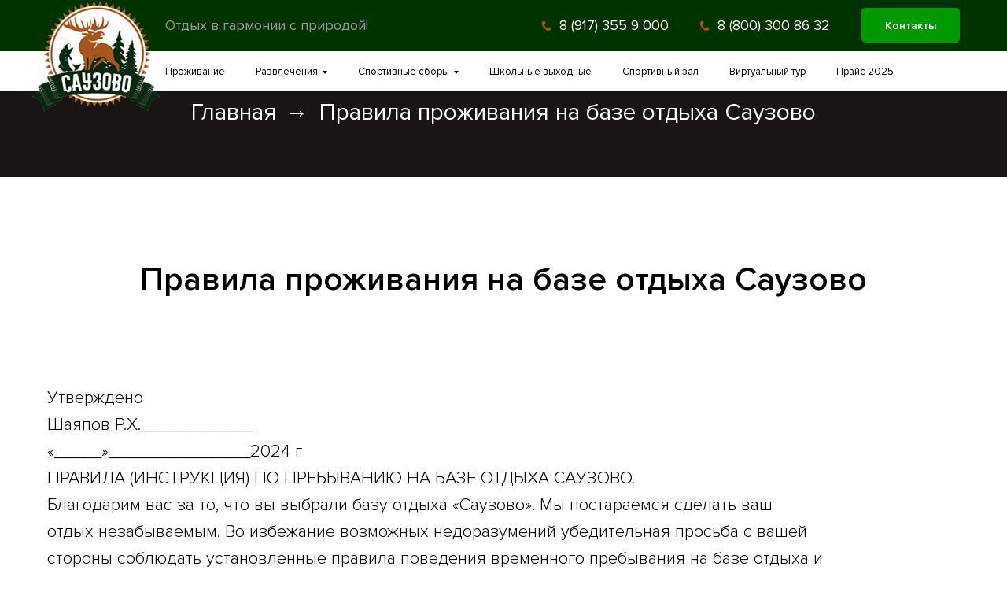

--- FILE ---
content_type: text/html; charset=UTF-8
request_url: https://bazasauzovo.ru/pravila_progivaniya
body_size: 13792
content:
<!DOCTYPE html> <html> <head> <meta charset="utf-8" /> <meta http-equiv="Content-Type" content="text/html; charset=utf-8" /> <meta name="viewport" content="width=device-width, initial-scale=1.0" /> <!--metatextblock--> <title>Правила проживания на базе отдыха Саузово</title> <meta property="og:url" content="https://bazasauzovo.ru/pravila_progivaniya" /> <meta property="og:title" content="Правила проживания на базе отдыха Саузово" /> <meta property="og:description" content="" /> <meta property="og:type" content="website" /> <link rel="canonical" href="https://bazasauzovo.ru/pravila_progivaniya"> <!--/metatextblock--> <meta name="format-detection" content="telephone=no" /> <meta http-equiv="x-dns-prefetch-control" content="on"> <link rel="dns-prefetch" href="https://ws.tildacdn.com"> <link rel="dns-prefetch" href="https://static.tildacdn.com"> <link rel="shortcut icon" href="https://static.tildacdn.com/tild6362-6562-4631-b065-333139383437/favicon.ico" type="image/x-icon" /> <link rel="apple-touch-icon" href="https://static.tildacdn.com/tild3864-3033-4633-a462-653038333765/android-icon-192x192.png"> <link rel="apple-touch-icon" sizes="76x76" href="https://static.tildacdn.com/tild3864-3033-4633-a462-653038333765/android-icon-192x192.png"> <link rel="apple-touch-icon" sizes="152x152" href="https://static.tildacdn.com/tild3864-3033-4633-a462-653038333765/android-icon-192x192.png"> <link rel="apple-touch-startup-image" href="https://static.tildacdn.com/tild3864-3033-4633-a462-653038333765/android-icon-192x192.png"> <meta name="msapplication-TileColor" content="#000000"> <meta name="msapplication-TileImage" content="https://static.tildacdn.com/tild3137-3732-4461-a362-386531616164/android-icon-192x192.png"> <!-- Assets --> <script src="https://neo.tildacdn.com/js/tilda-fallback-1.0.min.js" async charset="utf-8"></script> <link rel="stylesheet" href="https://static.tildacdn.com/css/tilda-grid-3.0.min.css" type="text/css" media="all" onerror="this.loaderr='y';"/> <link rel="stylesheet" href="https://static.tildacdn.com/ws/project2845681/tilda-blocks-page30444865.min.css?t=1767949126" type="text/css" media="all" onerror="this.loaderr='y';" /> <link rel="stylesheet" href="https://static.tildacdn.com/css/tilda-menusub-1.0.min.css" type="text/css" media="print" onload="this.media='all';" onerror="this.loaderr='y';" /> <noscript><link rel="stylesheet" href="https://static.tildacdn.com/css/tilda-menusub-1.0.min.css" type="text/css" media="all" /></noscript> <link rel="stylesheet" href="https://static.tildacdn.com/css/tilda-menu-widgeticons-1.0.min.css" type="text/css" media="all" onerror="this.loaderr='y';" /> <script nomodule src="https://static.tildacdn.com/js/tilda-polyfill-1.0.min.js" charset="utf-8"></script> <script type="text/javascript">function t_onReady(func) {if(document.readyState!='loading') {func();} else {document.addEventListener('DOMContentLoaded',func);}}
function t_onFuncLoad(funcName,okFunc,time) {if(typeof window[funcName]==='function') {okFunc();} else {setTimeout(function() {t_onFuncLoad(funcName,okFunc,time);},(time||100));}}function t_throttle(fn,threshhold,scope) {return function() {fn.apply(scope||this,arguments);};}</script> <script src="https://static.tildacdn.com/js/jquery-1.10.2.min.js" charset="utf-8" onerror="this.loaderr='y';"></script> <script src="https://static.tildacdn.com/js/tilda-scripts-3.0.min.js" charset="utf-8" defer onerror="this.loaderr='y';"></script> <script src="https://static.tildacdn.com/ws/project2845681/tilda-blocks-page30444865.min.js?t=1767949126" charset="utf-8" async onerror="this.loaderr='y';"></script> <script src="https://static.tildacdn.com/js/tilda-lazyload-1.0.min.js" charset="utf-8" async onerror="this.loaderr='y';"></script> <script src="https://static.tildacdn.com/js/tilda-menu-1.0.min.js" charset="utf-8" async onerror="this.loaderr='y';"></script> <script src="https://static.tildacdn.com/js/tilda-menusub-1.0.min.js" charset="utf-8" async onerror="this.loaderr='y';"></script> <script src="https://static.tildacdn.com/js/tilda-menu-widgeticons-1.0.min.js" charset="utf-8" async onerror="this.loaderr='y';"></script> <script src="https://static.tildacdn.com/js/tilda-skiplink-1.0.min.js" charset="utf-8" async onerror="this.loaderr='y';"></script> <script src="https://static.tildacdn.com/js/tilda-events-1.0.min.js" charset="utf-8" async onerror="this.loaderr='y';"></script> <script type="text/javascript">window.dataLayer=window.dataLayer||[];</script> <script type="text/javascript">(function() {if((/bot|google|yandex|baidu|bing|msn|duckduckbot|teoma|slurp|crawler|spider|robot|crawling|facebook/i.test(navigator.userAgent))===false&&typeof(sessionStorage)!='undefined'&&sessionStorage.getItem('visited')!=='y'&&document.visibilityState){var style=document.createElement('style');style.type='text/css';style.innerHTML='@media screen and (min-width: 980px) {.t-records {opacity: 0;}.t-records_animated {-webkit-transition: opacity ease-in-out .2s;-moz-transition: opacity ease-in-out .2s;-o-transition: opacity ease-in-out .2s;transition: opacity ease-in-out .2s;}.t-records.t-records_visible {opacity: 1;}}';document.getElementsByTagName('head')[0].appendChild(style);function t_setvisRecs(){var alr=document.querySelectorAll('.t-records');Array.prototype.forEach.call(alr,function(el) {el.classList.add("t-records_animated");});setTimeout(function() {Array.prototype.forEach.call(alr,function(el) {el.classList.add("t-records_visible");});sessionStorage.setItem("visited","y");},400);}
document.addEventListener('DOMContentLoaded',t_setvisRecs);}})();</script></head> <body class="t-body" style="margin:0;"> <!--allrecords--> <div id="allrecords" class="t-records" data-hook="blocks-collection-content-node" data-tilda-project-id="2845681" data-tilda-page-id="30444865" data-tilda-page-alias="pravila_progivaniya" data-tilda-formskey="5f5b90bc731e89812ba926f3850b245d" data-tilda-lazy="yes" data-tilda-root-zone="com" data-tilda-project-country="RU"> <!--header--> <header id="t-header" class="t-records" data-hook="blocks-collection-content-node" data-tilda-project-id="2845681" data-tilda-page-id="13371077" data-tilda-page-alias="shapka" data-tilda-formskey="5f5b90bc731e89812ba926f3850b245d" data-tilda-lazy="yes" data-tilda-root-zone="com" data-tilda-project-country="RU"> <div id="rec221982360" class="r t-rec" style=" " data-animationappear="off" data-record-type="131"> <!-- T123 --> <div class="t123"> <div class="t-container_100 "> <div class="t-width t-width_100 "> <!-- nominify begin --> <style>
    .t821__logo-wrapper_inlineblock{position:absolute;top:0;z-index:10;left:0px;}
    .t821__leftwrapper{padding-left:170px!important;}
    .t456__list{padding-left:170px!important;}
    .t456__list .t456__list_item{padding-right:20px!important;}
    .t456__list .t456__list_item:last-child{padding-right:0px!important;}
    .t280__logo__img{height: 65px!important;position: absolute;top: 0;left: 0;right: 20px;margin: 0 auto;}

    #rec221986008{border-top:1px solid #333;}
    
    #rec221984071{position:relative;z-index:1000;}
    #nav221984165{top:65px;}
    
    @media (max-width: 1220px){
        .t456__list .t456__list_item{padding-right:2px!important;}
        .t456__list .t456__list_item:last-child{padding-right:0px!important;}   
    }
    @media (max-width: 1070px){
        .t821__text.t-descr.t-descr_xxs{font-size:15px!important;}
        .t821__logo-descr.t821__logo-descr_inlineblock.t-name.t-name_xs{font-size:16px!important;}
        .t-menu__link-item{font-size:16px!important;}
        .t456__list .t456__list_item{padding-right:3px!important;}
    }
    @media (max-width: 980px){
        .t280__logo__img{z-index:1000!important;}
  
    }
</style> <script>
$(function() {
	$(window).scroll(function() {
		if($(this).scrollTop() > 0) {$('#nav221984165').css({"top":"0px"});} 
		else {$('#nav221984165').css({"top":"65px"});}
	});
});

</script> <!-- nominify end --> </div> </div> </div> </div> <div id="rec221984071" class="r t-rec t-screenmin-980px" style=" " data-animationappear="off" data-record-type="821" data-screen-min="980px"> <!-- t821 --> <div id="nav221984071marker"></div> <div id="nav221984071" class="t821 t821__positionstatic " style="background-color: rgba(0,51,0,1); height:65px; " data-bgcolor-hex="#003300" data-bgcolor-rgba="rgba(0,51,0,1)" data-navmarker="nav221984071marker" data-appearoffset="" data-bgopacity-two="" data-menushadow="" data-menushadow-css="" data-bgopacity="1" data-menu="yes"> <div class="t821__maincontainer t821__c12collumns" style="height:65px;"> <div class="t821__leftwrapper" style="padding-left:20px;"> <div class="t821__logo-wrapper t821__logo-wrapper_inlineblock"> <img class="t821__imglogo t821__imglogomobile"
src="https://static.tildacdn.com/tild3236-3261-4363-b837-303330313737/Untitled-2.png"
imgfield="img"
style="max-width: 164px; width: 164px;"
alt="Отдых в гармонии с природой!"> </div> <div class="t821__logo-descr t821__logo-descr_inlineblock t-name t-name_xs" field="subtitle">Отдых в гармонии с природой!</div> </div> <div class="t821__rightwrapper" style="padding-right:20px;"> <div class="t821__phone-container" style="padding-right:20px;"> <span class="t821__img-wrap" style="width: 12px;"> <img class="t821__img t-img"
role="presentation"
src="https://thb.tildacdn.com/tild6635-6535-4332-b433-653839333465/-/empty/Untitled-1.png" data-original="https://static.tildacdn.com/tild6635-6535-4332-b433-653839333465/Untitled-1.png"
imgfield="img2"> </span> <span class="t821__text t821__text-descr t-descr t-descr_xxs" field="descr">8 (917) 355 9 000</span> </div> <div class="t821__adress-container" style="padding-right:20px;"> <span class="t821__img-wrap" style="width: 12px;"> <img class="t821__img t-img"
role="presentation"
src="https://thb.tildacdn.com/tild3036-6166-4565-b064-323236633432/-/empty/Untitled-1.png" data-original="https://static.tildacdn.com/tild3036-6166-4565-b064-323236633432/Untitled-1.png"
imgfield="img3"> </span> <span class="t821__text t821__text-text t-descr t-descr_xxs" field="text"><strong></strong>8 (800) 300 86 32<br /></span> </div> <div class="t821__btn-container"> <a
class="t-btn t-btnflex t-btnflex_type_button t-btnflex_sm"
href="/contacts"><span class="t-btnflex__text">Контакты</span> <style>#rec221984071 .t-btnflex.t-btnflex_type_button {color:#ffffff;background-color:#009900;--border-width:0px;border-style:none !important;border-radius:5px;box-shadow:none !important;transition-duration:0.2s;transition-property:background-color,color,border-color,box-shadow,opacity,transform,gap;transition-timing-function:ease-in-out;}</style></a> </div> </div> </div> </div> <style>@media screen and (max-width:640px){#rec221984071 .t821__logo-wrapper_inlineblock{margin-bottom:5px;}}</style> <script>t_onReady(function() {t_onFuncLoad('t821_init',function(){t821_init('221984071');});});</script> <style>#rec221984071 .t-menu__link-item{}@supports (overflow:-webkit-marquee) and (justify-content:inherit){#rec221984071 .t-menu__link-item,#rec221984071 .t-menu__link-item.t-active{opacity:1 !important;}}</style> <style> #rec221984071 .t821__logo{font-size:18px;color:#999999;font-weight:400;}#rec221984071 .t821__logo-descr{font-size:18px;color:#999999;font-weight:400;}#rec221984071 .t821__text-descr{font-size:18px;color:#ffffff;font-weight:400;}#rec221984071 .t821__text-text{font-size:18px;color:#ffffff;font-weight:400;}</style> </div> <div id="rec221984165" class="r t-rec t-screenmin-980px" style=" " data-animationappear="off" data-record-type="456" data-screen-min="980px"> <!-- T456 --> <div id="nav221984165marker"></div> <div class="tmenu-mobile"> <div class="tmenu-mobile__container"> <div class="tmenu-mobile__text t-name t-name_md" field="menu_mob_title">&nbsp;</div> <button type="button"
class="t-menuburger t-menuburger_first "
aria-label="Навигационное меню"
aria-expanded="false"> <span style="background-color:#fff;"></span> <span style="background-color:#fff;"></span> <span style="background-color:#fff;"></span> <span style="background-color:#fff;"></span> </button> <script>function t_menuburger_init(recid) {var rec=document.querySelector('#rec' + recid);if(!rec) return;var burger=rec.querySelector('.t-menuburger');if(!burger) return;var isSecondStyle=burger.classList.contains('t-menuburger_second');if(isSecondStyle&&!window.isMobile&&!('ontouchend' in document)) {burger.addEventListener('mouseenter',function() {if(burger.classList.contains('t-menuburger-opened')) return;burger.classList.remove('t-menuburger-unhovered');burger.classList.add('t-menuburger-hovered');});burger.addEventListener('mouseleave',function() {if(burger.classList.contains('t-menuburger-opened')) return;burger.classList.remove('t-menuburger-hovered');burger.classList.add('t-menuburger-unhovered');setTimeout(function() {burger.classList.remove('t-menuburger-unhovered');},300);});}
burger.addEventListener('click',function() {if(!burger.closest('.tmenu-mobile')&&!burger.closest('.t450__burger_container')&&!burger.closest('.t466__container')&&!burger.closest('.t204__burger')&&!burger.closest('.t199__js__menu-toggler')) {burger.classList.toggle('t-menuburger-opened');burger.classList.remove('t-menuburger-unhovered');}});var menu=rec.querySelector('[data-menu="yes"]');if(!menu) return;var menuLinks=menu.querySelectorAll('.t-menu__link-item');var submenuClassList=['t978__menu-link_hook','t978__tm-link','t966__tm-link','t794__tm-link','t-menusub__target-link'];Array.prototype.forEach.call(menuLinks,function(link) {link.addEventListener('click',function() {var isSubmenuHook=submenuClassList.some(function(submenuClass) {return link.classList.contains(submenuClass);});if(isSubmenuHook) return;burger.classList.remove('t-menuburger-opened');});});menu.addEventListener('clickedAnchorInTooltipMenu',function() {burger.classList.remove('t-menuburger-opened');});}
t_onReady(function() {t_onFuncLoad('t_menuburger_init',function(){t_menuburger_init('221984165');});});</script> <style>.t-menuburger{position:relative;flex-shrink:0;width:28px;height:20px;padding:0;border:none;background-color:transparent;outline:none;-webkit-transform:rotate(0deg);transform:rotate(0deg);transition:transform .5s ease-in-out;cursor:pointer;z-index:999;}.t-menuburger span{display:block;position:absolute;width:100%;opacity:1;left:0;-webkit-transform:rotate(0deg);transform:rotate(0deg);transition:.25s ease-in-out;height:3px;background-color:#000;}.t-menuburger span:nth-child(1){top:0px;}.t-menuburger span:nth-child(2),.t-menuburger span:nth-child(3){top:8px;}.t-menuburger span:nth-child(4){top:16px;}.t-menuburger__big{width:42px;height:32px;}.t-menuburger__big span{height:5px;}.t-menuburger__big span:nth-child(2),.t-menuburger__big span:nth-child(3){top:13px;}.t-menuburger__big span:nth-child(4){top:26px;}.t-menuburger__small{width:22px;height:14px;}.t-menuburger__small span{height:2px;}.t-menuburger__small span:nth-child(2),.t-menuburger__small span:nth-child(3){top:6px;}.t-menuburger__small span:nth-child(4){top:12px;}.t-menuburger-opened span:nth-child(1){top:8px;width:0%;left:50%;}.t-menuburger-opened span:nth-child(2){-webkit-transform:rotate(45deg);transform:rotate(45deg);}.t-menuburger-opened span:nth-child(3){-webkit-transform:rotate(-45deg);transform:rotate(-45deg);}.t-menuburger-opened span:nth-child(4){top:8px;width:0%;left:50%;}.t-menuburger-opened.t-menuburger__big span:nth-child(1){top:6px;}.t-menuburger-opened.t-menuburger__big span:nth-child(4){top:18px;}.t-menuburger-opened.t-menuburger__small span:nth-child(1),.t-menuburger-opened.t-menuburger__small span:nth-child(4){top:6px;}@media (hover),(min-width:0\0){.t-menuburger_first:hover span:nth-child(1){transform:translateY(1px);}.t-menuburger_first:hover span:nth-child(4){transform:translateY(-1px);}.t-menuburger_first.t-menuburger__big:hover span:nth-child(1){transform:translateY(3px);}.t-menuburger_first.t-menuburger__big:hover span:nth-child(4){transform:translateY(-3px);}}.t-menuburger_second span:nth-child(2),.t-menuburger_second span:nth-child(3){width:80%;left:20%;right:0;}@media (hover),(min-width:0\0){.t-menuburger_second.t-menuburger-hovered span:nth-child(2),.t-menuburger_second.t-menuburger-hovered span:nth-child(3){animation:t-menuburger-anim 0.3s ease-out normal forwards;}.t-menuburger_second.t-menuburger-unhovered span:nth-child(2),.t-menuburger_second.t-menuburger-unhovered span:nth-child(3){animation:t-menuburger-anim2 0.3s ease-out normal forwards;}}.t-menuburger_second.t-menuburger-opened span:nth-child(2),.t-menuburger_second.t-menuburger-opened span:nth-child(3){left:0;right:0;width:100%!important;}.t-menuburger_third span:nth-child(4){width:70%;left:unset;right:0;}@media (hover),(min-width:0\0){.t-menuburger_third:not(.t-menuburger-opened):hover span:nth-child(4){width:100%;}}.t-menuburger_third.t-menuburger-opened span:nth-child(4){width:0!important;right:50%;}.t-menuburger_fourth{height:12px;}.t-menuburger_fourth.t-menuburger__small{height:8px;}.t-menuburger_fourth.t-menuburger__big{height:18px;}.t-menuburger_fourth span:nth-child(2),.t-menuburger_fourth span:nth-child(3){top:4px;opacity:0;}.t-menuburger_fourth span:nth-child(4){top:8px;}.t-menuburger_fourth.t-menuburger__small span:nth-child(2),.t-menuburger_fourth.t-menuburger__small span:nth-child(3){top:3px;}.t-menuburger_fourth.t-menuburger__small span:nth-child(4){top:6px;}.t-menuburger_fourth.t-menuburger__small span:nth-child(2),.t-menuburger_fourth.t-menuburger__small span:nth-child(3){top:3px;}.t-menuburger_fourth.t-menuburger__small span:nth-child(4){top:6px;}.t-menuburger_fourth.t-menuburger__big span:nth-child(2),.t-menuburger_fourth.t-menuburger__big span:nth-child(3){top:6px;}.t-menuburger_fourth.t-menuburger__big span:nth-child(4){top:12px;}@media (hover),(min-width:0\0){.t-menuburger_fourth:not(.t-menuburger-opened):hover span:nth-child(1){transform:translateY(1px);}.t-menuburger_fourth:not(.t-menuburger-opened):hover span:nth-child(4){transform:translateY(-1px);}.t-menuburger_fourth.t-menuburger__big:not(.t-menuburger-opened):hover span:nth-child(1){transform:translateY(3px);}.t-menuburger_fourth.t-menuburger__big:not(.t-menuburger-opened):hover span:nth-child(4){transform:translateY(-3px);}}.t-menuburger_fourth.t-menuburger-opened span:nth-child(1),.t-menuburger_fourth.t-menuburger-opened span:nth-child(4){top:4px;}.t-menuburger_fourth.t-menuburger-opened span:nth-child(2),.t-menuburger_fourth.t-menuburger-opened span:nth-child(3){opacity:1;}@keyframes t-menuburger-anim{0%{width:80%;left:20%;right:0;}50%{width:100%;left:0;right:0;}100%{width:80%;left:0;right:20%;}}@keyframes t-menuburger-anim2{0%{width:80%;left:0;}50%{width:100%;right:0;left:0;}100%{width:80%;left:20%;right:0;}}</style> </div> </div> <style>.tmenu-mobile{background-color:#111;display:none;width:100%;top:0;z-index:990;}.tmenu-mobile_positionfixed{position:fixed;}.tmenu-mobile__text{color:#fff;}.tmenu-mobile__container{min-height:64px;padding:20px;position:relative;box-sizing:border-box;display:-webkit-flex;display:-ms-flexbox;display:flex;-webkit-align-items:center;-ms-flex-align:center;align-items:center;-webkit-justify-content:space-between;-ms-flex-pack:justify;justify-content:space-between;}.tmenu-mobile__list{display:block;}.tmenu-mobile__burgerlogo{display:inline-block;font-size:24px;font-weight:400;white-space:nowrap;vertical-align:middle;}.tmenu-mobile__imglogo{height:auto;display:block;max-width:300px!important;box-sizing:border-box;padding:0;margin:0 auto;}@media screen and (max-width:980px){.tmenu-mobile__menucontent_hidden{display:none;height:100%;}.tmenu-mobile{display:block;}}@media screen and (max-width:980px){#rec221984165 .t-menuburger{-webkit-order:1;-ms-flex-order:1;order:1;}}</style> <style> #rec221984165 .tmenu-mobile__burgerlogo a{color:#ffffff;}</style> <style> #rec221984165 .tmenu-mobile__burgerlogo__title{color:#ffffff;}</style> <div id="nav221984165" class="t456 t456__positionfixed tmenu-mobile__menucontent_hidden" style="background-color: rgba(255,255,255,1); height:50px; " data-bgcolor-hex="#ffffff" data-bgcolor-rgba="rgba(255,255,255,1)" data-navmarker="nav221984165marker" data-appearoffset="" data-bgopacity-two="" data-menushadow="" data-menushadow-css="" data-bgopacity="1" data-menu-items-align="left" data-menu="yes"> <div class="t456__maincontainer t456__c12collumns" style="height:50px;"> <nav
class="t456__rightwrapper t456__menualign_left"
style="padding-right:20px;"> <ul role="list" class="t456__list t-menu__list"> <li class="t456__list_item"
style="padding:0 15px 0 0;"> <a class="t-menu__link-item"
href="/residence" data-menu-submenu-hook="" data-menu-item-number="1">Проживание</a> </li> <li class="t456__list_item"
style="padding:0 15px;"> <a class="t-menu__link-item"
href=""
aria-expanded="false" role="button" data-menu-submenu-hook="link_sub2_221984165" data-menu-item-number="2">Развлечения</a> <div class="t-menusub" data-submenu-hook="link_sub2_221984165" data-submenu-margin="15px" data-add-submenu-arrow="on"> <div class="t-menusub__menu"> <div class="t-menusub__content"> <ul role="list" class="t-menusub__list"> <li class="t-menusub__list-item t-name t-name_xs"> <a class="t-menusub__link-item t-name t-name_xs"
href="/term_bassein" data-menu-item-number="2">Термальный бассейн</a> </li> <li class="t-menusub__list-item t-name t-name_xs"> <a class="t-menusub__link-item t-name t-name_xs"
href="/bania_bassein_2" data-menu-item-number="2">Баня №1 и 2 с бассейном</a> </li> <li class="t-menusub__list-item t-name t-name_xs"> <a class="t-menusub__link-item t-name t-name_xs"
href="/bania_bassein_1" data-menu-item-number="2">Баня №3 с бассейном</a> </li> <li class="t-menusub__list-item t-name t-name_xs"> <a class="t-menusub__link-item t-name t-name_xs"
href="/detskii_bassein" data-menu-item-number="2">Детский бассейн</a> </li> <li class="t-menusub__list-item t-name t-name_xs"> <a class="t-menusub__link-item t-name t-name_xs"
href="/miniakbapark" data-menu-item-number="2">Зона отдыха</a> </li> <li class="t-menusub__list-item t-name t-name_xs"> <a class="t-menusub__link-item t-name t-name_xs"
href="/kuhnya" data-menu-item-number="2">Наша кухня</a> </li> <li class="t-menusub__list-item t-name t-name_xs"> <a class="t-menusub__link-item t-name t-name_xs"
href="/zoo" data-menu-item-number="2">Наши животные</a> </li> <li class="t-menusub__list-item t-name t-name_xs"> <a class="t-menusub__link-item t-name t-name_xs"
href="/mostik" data-menu-item-number="2"> Прогулка по мостику. Рыбалка с мостика</a> </li> <li class="t-menusub__list-item t-name t-name_xs"> <a class="t-menusub__link-item t-name t-name_xs"
href="/tubing" data-menu-item-number="2">Аренда тюбингов и банана</a> </li> </ul> </div> </div> </div> </li> <li class="t456__list_item"
style="padding:0 15px;"> <a class="t-menu__link-item"
href=""
aria-expanded="false" role="button" data-menu-submenu-hook="link_sub3_221984165" data-menu-item-number="3">Спортивные сборы</a> <div class="t-menusub" data-submenu-hook="link_sub3_221984165" data-submenu-margin="15px" data-add-submenu-arrow="on"> <div class="t-menusub__menu"> <div class="t-menusub__content"> <ul role="list" class="t-menusub__list"> <li class="t-menusub__list-item t-name t-name_xs"> <a class="t-menusub__link-item t-name t-name_xs"
href="/sport" data-menu-item-number="3">Спортивные сборы</a> </li> <li class="t-menusub__list-item t-name t-name_xs"> <a class="t-menusub__link-item t-name t-name_xs"
href="/sport_igra" data-menu-item-number="3">Волейбол/баскетбол</a> </li> <li class="t-menusub__list-item t-name t-name_xs"> <a class="t-menusub__link-item t-name t-name_xs"
href="/sport#gilii_sportsmen" data-menu-item-number="3">Проживание для спортсменов</a> </li> </ul> </div> </div> </div> </li> <li class="t456__list_item"
style="padding:0 15px;"> <a class="t-menu__link-item"
href="/School" data-menu-submenu-hook="" data-menu-item-number="4">Школьные выходные</a> </li> <li class="t456__list_item"
style="padding:0 15px;"> <a class="t-menu__link-item"
href="/sportzal" data-menu-submenu-hook="" data-menu-item-number="5">Спортивный зал</a> </li> <li class="t456__list_item"
style="padding:0 15px;"> <a class="t-menu__link-item"
href="/prezent" data-menu-submenu-hook="" data-menu-item-number="6">Виртуальный тур </a> </li> <li class="t456__list_item"
style="padding:0 0 0 15px;"> <a class="t-menu__link-item"
href="/price" data-menu-submenu-hook="" data-menu-item-number="7">Прайс 2025</a> </li> </ul> </nav> </div> </div> <style>@media screen and (max-width:980px){#rec221984165 .t456__leftcontainer{padding:20px;}}@media screen and (max-width:980px){#rec221984165 .t456__imglogo{padding:20px 0;}}</style> <script type="text/javascript">t_onReady(function() {t_onFuncLoad('t_menu__highlightActiveLinks',function() {t_menu__highlightActiveLinks('.t456__list_item a');});t_onFuncLoad('t_menu__findAnchorLinks',function() {t_menu__findAnchorLinks('221984165','.t456__list_item a');});});t_onReady(function() {t_onFuncLoad('t_menu__setBGcolor',function() {t_menu__setBGcolor('221984165','.t456');window.addEventListener('resize',function() {t_menu__setBGcolor('221984165','.t456');});});t_onFuncLoad('t_menu__interactFromKeyboard',function() {t_menu__interactFromKeyboard('221984165');});});</script> <script type="text/javascript">t_onReady(function() {t_onFuncLoad('t_menu__createMobileMenu',function() {t_menu__createMobileMenu('221984165','.t456');});});</script> <style>#rec221984165 .t-menu__link-item{-webkit-transition:color 0.3s ease-in-out,opacity 0.3s ease-in-out;transition:color 0.3s ease-in-out,opacity 0.3s ease-in-out;}#rec221984165 .t-menu__link-item.t-active:not(.t978__menu-link){color:#996600 !important;}#rec221984165 .t-menu__link-item:not(.t-active):not(.tooltipstered):hover{color:#996600 !important;}#rec221984165 .t-menu__link-item:not(.t-active):not(.tooltipstered):focus-visible{color:#996600 !important;}@supports (overflow:-webkit-marquee) and (justify-content:inherit){#rec221984165 .t-menu__link-item,#rec221984165 .t-menu__link-item.t-active{opacity:1 !important;}}</style> <style>#rec221984165{--menusub-text-color:#000000;--menusub-bg:#fff;--menusub-shadow:none;--menusub-radius:0;--menusub-border:none;--menusub-width:150px;--menusub-transition:0.3s ease-in-out;}@media screen and (max-width:980px){#rec221984165 .t-menusub__menu .t-menusub__link-item,#rec221984165 .t-menusub__menu .t-menusub__innermenu-link{color:var(--menusub-text-color) !important;}#rec221984165 .t-menusub__menu .t-menusub__link-item.t-active{color:var(--menusub-text-color) !important;}#rec221984165 .t-menusub__menu .t-menusub__list-item:has(.t-active){background-color:var(--menusub-hover-bg);}}@media screen and (max-width:980px){#rec221984165 .t-menusub__menu-wrapper{background-color:var(--menusub-bg) !important;border-radius:var(--menusub-radius) !important;border:var(--menusub-border) !important;box-shadow:var(--menusub-shadow) !important;overflow:auto;max-width:var(--mobile-max-width);}#rec221984165 .t-menusub__menu-wrapper .t-menusub__content{background-color:transparent !important;border:none !important;box-shadow:none !important;border-radius:0 !important;margin-top:0 !important;}}</style> <script>t_onReady(function() {setTimeout(function(){t_onFuncLoad('t_menusub_init',function() {t_menusub_init('221984165');});},500);});</script> <style>@media screen and (min-width:981px){#rec221984165 .t-menusub__menu{background-color:var(--menusub-bg);text-align:left;max-width:var(--menusub-width);border-radius:var(--menusub-radius);border:var(--menusub-border);box-shadow:var(--menusub-shadow);}}</style> <style> #rec221984165 .t456__logowrapper a{color:#ffffff;}#rec221984165 a.t-menu__link-item{font-size:13px;font-weight:400;}</style> <style> #rec221984165 .t456__logo{color:#ffffff;}</style> </div> <div id="rec221984212" class="r t-rec t-screenmax-980px" style=" " data-animationappear="off" data-record-type="327" data-screen-max="980px"> <!-- T282 --> <div id="nav221984212marker"></div> <div id="nav221984212" class="t282 " data-menu="yes" data-appearoffset=""> <div class="t282__container t282__closed t282__positionfixed" style=""> <div class="t282__container__bg" style="background-color: rgba(0,51,0,1);" data-bgcolor-hex="#003300" data-bgcolor-rgba="rgba(0,51,0,1)" data-navmarker="nav221984212marker" data-appearoffset="" data-bgopacity="1" data-menushadow="" data-menushadow-css=""></div> <div class="t282__container__bg_opened" style="background-color:#003300;"></div> <div class="t282__menu__content t282__col-12"> <div class="t282__logo__container" style="min-height:50px;"> <div class="t282__logo__content"> <img class="t282__logo__img"
src="https://static.tildacdn.com/tild3032-6561-4462-a537-663835353538/Untitled-2.png"
style="height: 45px;"
imgfield="img"
alt=""> </div> </div> <button type="button"
class="t-menuburger t-menuburger_first "
aria-label="Навигационное меню"
aria-expanded="false"> <span style="background-color:#ffffff;"></span> <span style="background-color:#ffffff;"></span> <span style="background-color:#ffffff;"></span> <span style="background-color:#ffffff;"></span> </button> <script>function t_menuburger_init(recid) {var rec=document.querySelector('#rec' + recid);if(!rec) return;var burger=rec.querySelector('.t-menuburger');if(!burger) return;var isSecondStyle=burger.classList.contains('t-menuburger_second');if(isSecondStyle&&!window.isMobile&&!('ontouchend' in document)) {burger.addEventListener('mouseenter',function() {if(burger.classList.contains('t-menuburger-opened')) return;burger.classList.remove('t-menuburger-unhovered');burger.classList.add('t-menuburger-hovered');});burger.addEventListener('mouseleave',function() {if(burger.classList.contains('t-menuburger-opened')) return;burger.classList.remove('t-menuburger-hovered');burger.classList.add('t-menuburger-unhovered');setTimeout(function() {burger.classList.remove('t-menuburger-unhovered');},300);});}
burger.addEventListener('click',function() {if(!burger.closest('.tmenu-mobile')&&!burger.closest('.t450__burger_container')&&!burger.closest('.t466__container')&&!burger.closest('.t204__burger')&&!burger.closest('.t199__js__menu-toggler')) {burger.classList.toggle('t-menuburger-opened');burger.classList.remove('t-menuburger-unhovered');}});var menu=rec.querySelector('[data-menu="yes"]');if(!menu) return;var menuLinks=menu.querySelectorAll('.t-menu__link-item');var submenuClassList=['t978__menu-link_hook','t978__tm-link','t966__tm-link','t794__tm-link','t-menusub__target-link'];Array.prototype.forEach.call(menuLinks,function(link) {link.addEventListener('click',function() {var isSubmenuHook=submenuClassList.some(function(submenuClass) {return link.classList.contains(submenuClass);});if(isSubmenuHook) return;burger.classList.remove('t-menuburger-opened');});});menu.addEventListener('clickedAnchorInTooltipMenu',function() {burger.classList.remove('t-menuburger-opened');});}
t_onReady(function() {t_onFuncLoad('t_menuburger_init',function(){t_menuburger_init('221984212');});});</script> <style>.t-menuburger{position:relative;flex-shrink:0;width:28px;height:20px;padding:0;border:none;background-color:transparent;outline:none;-webkit-transform:rotate(0deg);transform:rotate(0deg);transition:transform .5s ease-in-out;cursor:pointer;z-index:999;}.t-menuburger span{display:block;position:absolute;width:100%;opacity:1;left:0;-webkit-transform:rotate(0deg);transform:rotate(0deg);transition:.25s ease-in-out;height:3px;background-color:#000;}.t-menuburger span:nth-child(1){top:0px;}.t-menuburger span:nth-child(2),.t-menuburger span:nth-child(3){top:8px;}.t-menuburger span:nth-child(4){top:16px;}.t-menuburger__big{width:42px;height:32px;}.t-menuburger__big span{height:5px;}.t-menuburger__big span:nth-child(2),.t-menuburger__big span:nth-child(3){top:13px;}.t-menuburger__big span:nth-child(4){top:26px;}.t-menuburger__small{width:22px;height:14px;}.t-menuburger__small span{height:2px;}.t-menuburger__small span:nth-child(2),.t-menuburger__small span:nth-child(3){top:6px;}.t-menuburger__small span:nth-child(4){top:12px;}.t-menuburger-opened span:nth-child(1){top:8px;width:0%;left:50%;}.t-menuburger-opened span:nth-child(2){-webkit-transform:rotate(45deg);transform:rotate(45deg);}.t-menuburger-opened span:nth-child(3){-webkit-transform:rotate(-45deg);transform:rotate(-45deg);}.t-menuburger-opened span:nth-child(4){top:8px;width:0%;left:50%;}.t-menuburger-opened.t-menuburger__big span:nth-child(1){top:6px;}.t-menuburger-opened.t-menuburger__big span:nth-child(4){top:18px;}.t-menuburger-opened.t-menuburger__small span:nth-child(1),.t-menuburger-opened.t-menuburger__small span:nth-child(4){top:6px;}@media (hover),(min-width:0\0){.t-menuburger_first:hover span:nth-child(1){transform:translateY(1px);}.t-menuburger_first:hover span:nth-child(4){transform:translateY(-1px);}.t-menuburger_first.t-menuburger__big:hover span:nth-child(1){transform:translateY(3px);}.t-menuburger_first.t-menuburger__big:hover span:nth-child(4){transform:translateY(-3px);}}.t-menuburger_second span:nth-child(2),.t-menuburger_second span:nth-child(3){width:80%;left:20%;right:0;}@media (hover),(min-width:0\0){.t-menuburger_second.t-menuburger-hovered span:nth-child(2),.t-menuburger_second.t-menuburger-hovered span:nth-child(3){animation:t-menuburger-anim 0.3s ease-out normal forwards;}.t-menuburger_second.t-menuburger-unhovered span:nth-child(2),.t-menuburger_second.t-menuburger-unhovered span:nth-child(3){animation:t-menuburger-anim2 0.3s ease-out normal forwards;}}.t-menuburger_second.t-menuburger-opened span:nth-child(2),.t-menuburger_second.t-menuburger-opened span:nth-child(3){left:0;right:0;width:100%!important;}.t-menuburger_third span:nth-child(4){width:70%;left:unset;right:0;}@media (hover),(min-width:0\0){.t-menuburger_third:not(.t-menuburger-opened):hover span:nth-child(4){width:100%;}}.t-menuburger_third.t-menuburger-opened span:nth-child(4){width:0!important;right:50%;}.t-menuburger_fourth{height:12px;}.t-menuburger_fourth.t-menuburger__small{height:8px;}.t-menuburger_fourth.t-menuburger__big{height:18px;}.t-menuburger_fourth span:nth-child(2),.t-menuburger_fourth span:nth-child(3){top:4px;opacity:0;}.t-menuburger_fourth span:nth-child(4){top:8px;}.t-menuburger_fourth.t-menuburger__small span:nth-child(2),.t-menuburger_fourth.t-menuburger__small span:nth-child(3){top:3px;}.t-menuburger_fourth.t-menuburger__small span:nth-child(4){top:6px;}.t-menuburger_fourth.t-menuburger__small span:nth-child(2),.t-menuburger_fourth.t-menuburger__small span:nth-child(3){top:3px;}.t-menuburger_fourth.t-menuburger__small span:nth-child(4){top:6px;}.t-menuburger_fourth.t-menuburger__big span:nth-child(2),.t-menuburger_fourth.t-menuburger__big span:nth-child(3){top:6px;}.t-menuburger_fourth.t-menuburger__big span:nth-child(4){top:12px;}@media (hover),(min-width:0\0){.t-menuburger_fourth:not(.t-menuburger-opened):hover span:nth-child(1){transform:translateY(1px);}.t-menuburger_fourth:not(.t-menuburger-opened):hover span:nth-child(4){transform:translateY(-1px);}.t-menuburger_fourth.t-menuburger__big:not(.t-menuburger-opened):hover span:nth-child(1){transform:translateY(3px);}.t-menuburger_fourth.t-menuburger__big:not(.t-menuburger-opened):hover span:nth-child(4){transform:translateY(-3px);}}.t-menuburger_fourth.t-menuburger-opened span:nth-child(1),.t-menuburger_fourth.t-menuburger-opened span:nth-child(4){top:4px;}.t-menuburger_fourth.t-menuburger-opened span:nth-child(2),.t-menuburger_fourth.t-menuburger-opened span:nth-child(3){opacity:1;}@keyframes t-menuburger-anim{0%{width:80%;left:20%;right:0;}50%{width:100%;left:0;right:0;}100%{width:80%;left:0;right:20%;}}@keyframes t-menuburger-anim2{0%{width:80%;left:0;}50%{width:100%;right:0;left:0;}100%{width:80%;left:20%;right:0;}}</style> </div> </div> <div class="t282__menu__container t282__closed"> <div class="t282__menu__wrapper" style="background-color:#003300;"> <div class="t282__menu"> <nav> <ul role="list" class="t282__menu__items t-menu__list"> <li class="t282__menu__item"> <a class="t282__menu__link t-heading t-heading_md t-menu__link-item"
href="/residence" data-menu-submenu-hook="">
Проживание
</a> </li> <li class="t282__menu__item"> <a class="t282__menu__link t-heading t-heading_md t-menu__link-item t282__menu__link_submenu"
href=""
aria-expanded="false" role="button" data-menu-submenu-hook="link_sub2_221984212">
Развлечения
</a> <div class="t-menusub" data-submenu-hook="link_sub2_221984212" data-submenu-margin="15px" data-add-submenu-arrow="on"> <div class="t-menusub__menu"> <div class="t-menusub__content"> <ul role="list" class="t-menusub__list"> <li class="t-menusub__list-item t-name t-name_xs"> <a class="t-menusub__link-item t-name t-name_xs"
href="/term_bassein" data-menu-item-number="2">Термальный бассейн</a> </li> <li class="t-menusub__list-item t-name t-name_xs"> <a class="t-menusub__link-item t-name t-name_xs"
href="/bania_bassein_2" data-menu-item-number="2">Баня №1 и 2 с бассейном</a> </li> <li class="t-menusub__list-item t-name t-name_xs"> <a class="t-menusub__link-item t-name t-name_xs"
href="/bania_bassein_1" data-menu-item-number="2">Баня №3 с бассейном</a> </li> <li class="t-menusub__list-item t-name t-name_xs"> <a class="t-menusub__link-item t-name t-name_xs"
href="/detskii_bassein" data-menu-item-number="2">Детский бассейн</a> </li> <li class="t-menusub__list-item t-name t-name_xs"> <a class="t-menusub__link-item t-name t-name_xs"
href="/miniakbapark" data-menu-item-number="2">Зона отдыха</a> </li> <li class="t-menusub__list-item t-name t-name_xs"> <a class="t-menusub__link-item t-name t-name_xs"
href="/kuhnya" data-menu-item-number="2">Наша кухня</a> </li> <li class="t-menusub__list-item t-name t-name_xs"> <a class="t-menusub__link-item t-name t-name_xs"
href="/zoo" data-menu-item-number="2">Наши животные</a> </li> <li class="t-menusub__list-item t-name t-name_xs"> <a class="t-menusub__link-item t-name t-name_xs"
href="/mostik" data-menu-item-number="2">Прогулка по мостику. Рыбалка с мостика</a> </li> <li class="t-menusub__list-item t-name t-name_xs"> <a class="t-menusub__link-item t-name t-name_xs"
href="/tubing" data-menu-item-number="2">Аренда тюбингов и банана</a> </li> </ul> </div> </div> </div> </li> <li class="t282__menu__item"> <a class="t282__menu__link t-heading t-heading_md t-menu__link-item t282__menu__link_submenu"
href=""
aria-expanded="false" role="button" data-menu-submenu-hook="link_sub3_221984212">
Спортивные сборы
</a> <div class="t-menusub" data-submenu-hook="link_sub3_221984212" data-submenu-margin="15px" data-add-submenu-arrow="on"> <div class="t-menusub__menu"> <div class="t-menusub__content"> <ul role="list" class="t-menusub__list"> <li class="t-menusub__list-item t-name t-name_xs"> <a class="t-menusub__link-item t-name t-name_xs"
href="/sport" data-menu-item-number="3">Спортивные сборы</a> </li> <li class="t-menusub__list-item t-name t-name_xs"> <a class="t-menusub__link-item t-name t-name_xs"
href="/sport_igra" data-menu-item-number="3">Волейбол/баскетбол</a> </li> <li class="t-menusub__list-item t-name t-name_xs"> <a class="t-menusub__link-item t-name t-name_xs"
href="/sport#gilii_sportsmen" data-menu-item-number="3">Проживание для спортсменов</a> </li> </ul> </div> </div> </div> </li> <li class="t282__menu__item"> <a class="t282__menu__link t-heading t-heading_md t-menu__link-item"
href="/sportzal" data-menu-submenu-hook="">
Спортивный зал
</a> </li> <li class="t282__menu__item"> <a class="t282__menu__link t-heading t-heading_md t-menu__link-item"
href="/prezent" data-menu-submenu-hook="">
Виртуальный тур
</a> </li> <li class="t282__menu__item"> <a class="t282__menu__link t-heading t-heading_md t-menu__link-item"
href="/price" data-menu-submenu-hook="">
Прайс 2025
</a> </li> </ul> </nav> <div class="t282__descr t-descr t-descr__xxs">8 (917) 355 9 000 <br /> 8 (34783) 3 15 55<br /></div> </div> </div> </div> <div class="t282__overlay t282__closed"></div> </div> <script>t_onReady(function() {var wrapperBlock=document.querySelector('#rec221984212 .t282');if(!wrapperBlock) return;t_onFuncLoad('t282_showMenu',function() {t282_showMenu('221984212');});t_onFuncLoad('t282_changeSize',function() {t282_changeSize('221984212');});t_onFuncLoad('t_menuWidgets__init',function() {t_menuWidgets__init('221984212');});t_onFuncLoad('t282_highlight',function() {t282_highlight();});});t_onFuncLoad('t282_changeSize',function() {window.addEventListener('resize',t_throttle(function() {t282_changeSize('221984212');}));});</script> <style>#rec221984212 .t-menu__link-item{-webkit-transition:color 0.3s ease-in-out,opacity 0.3s ease-in-out;transition:color 0.3s ease-in-out,opacity 0.3s ease-in-out;}#rec221984212 .t-menu__link-item.t-active:not(.t978__menu-link){color:#996600 !important;}#rec221984212 .t-menu__link-item:not(.t-active):not(.tooltipstered):hover{color:#996600 !important;}#rec221984212 .t-menu__link-item:not(.t-active):not(.tooltipstered):focus-visible{color:#996600 !important;}@supports (overflow:-webkit-marquee) and (justify-content:inherit){#rec221984212 .t-menu__link-item,#rec221984212 .t-menu__link-item.t-active{opacity:1 !important;}}</style> <style>#rec221984212{--menusub-text-color:#ffffff;--menusub-bg:#fff;--menusub-shadow:none;--menusub-radius:0;--menusub-border:none;--menusub-width:150px;--menusub-transition:0.3s ease-in-out;}@media screen and (max-width:980px){#rec221984212 .t-menusub__menu .t-menusub__link-item,#rec221984212 .t-menusub__menu .t-menusub__innermenu-link{color:var(--menusub-text-color) !important;}#rec221984212 .t-menusub__menu .t-menusub__link-item.t-active{color:var(--menusub-text-color) !important;}#rec221984212 .t-menusub__menu .t-menusub__list-item:has(.t-active){background-color:var(--menusub-hover-bg);}}@media screen and (max-width:980px){#rec221984212 .t-menusub__menu-wrapper{background-color:var(--menusub-bg) !important;border-radius:var(--menusub-radius) !important;border:var(--menusub-border) !important;box-shadow:var(--menusub-shadow) !important;overflow:auto;max-width:var(--mobile-max-width);}#rec221984212 .t-menusub__menu-wrapper .t-menusub__content{background-color:transparent !important;border:none !important;box-shadow:none !important;border-radius:0 !important;margin-top:0 !important;}}</style> <script>t_onReady(function() {setTimeout(function(){t_onFuncLoad('t_menusub_init',function() {t_menusub_init('221984212');});},500);});</script> <style>@media screen and (min-width:981px){#rec221984212 .t-menusub__menu{background-color:var(--menusub-bg);text-align:left;max-width:var(--menusub-width);border-radius:var(--menusub-radius);border:var(--menusub-border);box-shadow:var(--menusub-shadow);}}</style> <style> #rec221984212 .t282__logo{color:#ffffff;}</style> <style> #rec221984212 .t282__logo__content .t-title{color:#ffffff;}#rec221984212 a.t282__menu__link{font-size:18px;color:#ffffff;font-weight:600;}#rec221984212 .t282__descr{color:#ffffff;font-weight:600;}#rec221984212 .t282__lang a{color:#ffffff;font-weight:600;}</style> </div> </header> <!--/header--> <div id="rec492735531" class="r t-rec t-rec_pt_60 t-rec_pb_60" style="padding-top:60px;padding-bottom:60px;background-color:#1a1515; " data-animationappear="off" data-record-type="758" data-bg-color="#1a1515"> <!-- t758 --> <div class="t758"> <div class="t-container"> <div class="t758__col t-col t-col_12 "> <div class="t758__wrapper t-align_center"> <ul class="t758__list"> <li class="t758__list_item"> <div class="t758__link-item__wrapper"> <a class="t-menu__link-item " href="/">
Главная
</a> </div> <span class="t758__breadcrumb-divider">→</span> </li> <li class="t758__list_item"> <div class="t758__link-item__wrapper"><div class="t-menu__link-item t758__link-item_active">Правила проживания на базе отдыха Саузово</div></div> </li> </ul> </div> </div> </div> </div> <style>#rec492735531 .t758__breadcrumb-divider{color:#ffffff;}#rec492735531 .t758 .t-menu__link-item{-webkit-transition:color 0.3s ease-in-out,opacity 0.3s ease-in-out;transition:color 0.3s ease-in-out,opacity 0.3s ease-in-out;}#rec492735531 .t758 .t-menu__link-item:hover{color:#9e9e9e !important;}#rec492735531 .t758 .t-menu__link-item:focus-visible{color:#9e9e9e !important;}</style> <style>#rec492735531 .t758__link-item__wrapper{min-height:36px;}#rec492735531 .t-menu__link-item{min-height:36px;line-height:36px;}#rec492735531 .t758__breadcrumb-divider{height:36px;line-height:36px;}#rec492735531 .t758__list-item__icon{margin-top:8.5px;}</style> <style> #rec492735531 .t758__link-item__wrapper .t-menu__link-item{font-size:30px;color:#ffffff;font-weight:400;}</style> <style> #rec492735531 .t758__breadcrumb-divider{font-size:30px;font-weight:400;}</style> </div> <div id="rec492735532" class="r t-rec t-rec_pt_105" style="padding-top:105px; " data-record-type="795"> <!-- T795 --> <div class="t795"> <div class="t-container t-align_center"> <div class="t-col t-col_10 t-prefix_1"> <div class="t795__title t-title t-title_xs t-margin_auto" field="title">Правила проживания на базе отдыха Саузово</div> </div> </div> </div> <style> #rec492735532 .t795__title{font-weight:600;}</style> </div> <div id="rec492736264" class="r t-rec t-rec_pt_60 t-rec_pb_0" style="padding-top:60px;padding-bottom:0px; " data-record-type="106"> <!-- T004 --> <div class="t004"> <div class="t-container "> <div class="t-col t-col_12 "> <div field="text" class="t-text t-text_md ">Утверждено<br />Шаяпов Р.Х.____________<br />«_____»_______________2024 г<br />ПРАВИЛА (ИНСТРУКЦИЯ) ПО ПРЕБЫВАНИЮ НА БАЗЕ ОТДЫХА САУЗОВО.<br />Благодарим вас за то, что вы выбрали базу отдыха «Саузово». Мы постараемся сделать ваш<br />отдых незабываемым. Во избежание возможных недоразумений убедительная просьба с вашей<br />стороны соблюдать установленные правила поведения временного пребывания на базе отдыха и<br />данную инструкцию.<br />1 База отдыха работает круглосуточно, режим работы администратора: с 8 до 20 ежедневно.<br />2 Во время пребывания на базе можно воспользоваться следующими услугами:<br />• Аренда коттеджей, номеров различной вместимости<br />• Аренда беседок, для больших и маленьких компаний с мангалом<br />• Аренда крытого шатра<br />• Аренда банкетного зала, большого и малого, заказ блюд по меню<br />• Кухня (согласно действующего меню)<br />• Пользование мангалом, трубой-коптилкой<br />• Баня (согласно прайса за дополнительную плату можно приобрести веник, простыни, полотенца,<br />шампунь, мыло)<br />• Прокат лодок<br />• Миниаквапарк<br />• Катание на пони (для детей)<br />• Катание на тюбингах<br />• Детская площадка<br />• Спортивная площадка<br />• Аренда спортивного инвентаря (перечень у администратора);<br />• Веревочный парк<br />• Рыбалка<br />• Посещение животных<br />• Аренда футбольного поля<br />• Аренда теннисного поля<br />• Аренда спортивного зала<br />3 На территории могут находиться только посетители имеющие пропуск на въезд/вход (пропуск<br />нужно сохранять на все время пребывания на базе отдыха.<br />4 Пропуск заполняется непосредственно перед въездом на базе отдыха, далее оплачивается у<br />администратора, перед началом оказания услуг.<br />5 Посетители, желающие пользоваться предлагаемыми на базе отдыха услугами, обязаны<br />произвести оплату этих услуг согласно действующему в данный момент прейскуранту<br />6 Автомобили разрешается оставлять на территории базы отдыха только на обозначенных знаками<br />парковках, либо у домиков при заселении, либо на общей парковке. Въезд на грузовой технике,<br />автобусам запрещен.<br />7 Режим работы базы круглосуточный, режим работы администратора с 8 до 20 ежедневно<br />телефон 8 (34783) 3-15-55, 8 917 355 9 000<br />8 Отдыхающие, при заселении на базу отдыха, обязаны предоставлять необходимые документы,<br />удостоверяющие личность (паспорт, военный билет или водительское удостоверение).<br />9 Число отдыхающих в коттеджах (номерах) должно строго соответствовать количеству мест,<br />оплаченных согласно тарифу проживания.<br />10 Режим работы кухни:<br />Завтрак – с «_______» до «_________»<br />Обед – с «_______» до «_________»<br />Ужин – с «_______» до «_________»</div> </div> </div> </div> <style> #rec492736264 .t-text{font-size:22px;}</style> </div> <div id="rec807711967" class="r t-rec t-rec_pt_0 t-rec_pb_0" style="padding-top:0px;padding-bottom:0px; " data-record-type="106"> <!-- T004 --> <div class="t004"> <div class="t-container "> <div class="t-col t-col_12 "> <div field="text" class="t-text t-text_md ">11 Отдыхающие должны соблюдать правила поведения на воде при катании на лодках, катамаранах.<br />12 Дети до 12 лет должны находиться на территории базы отдыха в сопровождении взрослых.<br />Родители или сопровождающие взрослые несут полную ответственность за поведение и действия<br />несовершеннолетних детей. Администрация не несет ответственности за здоровье и безопасность<br />детей на территории базы отдыха, пляже и воде.<br />13 Отдыхающие обязаны ставить в известность администрацию о наличии любых видов оружия<br />(охотничьего, травматического, служебного и т. д.) с предъявлением документов, подтверждающих<br />право на хранение и ношение.<br />14 Посетители обязаны соблюдать и поддерживать общественный порядок и общепринятые нормы<br />поведения, вести себя уважительно по отношению к другим посетителям, обслуживающему<br />персоналу, не допускать действий, создающих опасность для окружающих.<br />15 Если вольные или невольные действия (поведение) отдыхающего создают угрозу для его<br />собственной жизни и/или здоровья, а также для здоровья и/или жизни окружающих, или<br />противоречат общепринятым нормам морали и этики, Администрация базы отдыха вправе<br />применить меры к указанным лицам в виде вызова сотрудников ЧОП, либо правоохранительных<br />органов.<br />16 Внимательно относится к личным вещам, не оставлять их без присмотра, не доверять их другим<br />лицам. За утерянные или оставленные без присмотра вещи, Администрация ответственности не<br />несет.<br />17 Соблюдать чистоту на территории базы отдыха. Мусор выбрасывать в мусорные контейнеры.<br />18 Все отдыхающие обязаны бережно относиться к имуществу базы отдыха. Любой нанесенный<br />материальный ущерб имуществу базы отдыха оплачивается отдыхающими в полном объеме. Ущерб<br />рассчитывается Администратором базы по рыночной стоимости испорченных вещей. Ущерб,<br />возникший вследствие утраты или повреждения имущества базы, в том числе и взятого на прокат,<br />возмещается причинителем в полном объеме.<br />19 За ущерб, нанесенный окружающей среде в результате неправомочных действий<br />(несанкционированная рубка леса, разведение костров в неположенных местах, ловля рыбы<br />запрещенными методами и т.д.), отдыхающие несут персональную ответственность согласно<br />действующему законодательству.<br />20 Во избежание пожара необходимо соблюдать меры пожарной безопасности, внимательнее<br />относиться к электронагревательным бытовым приборам, сети освещения и в случае их<br />неисправности немедленно обратиться к администратору базы отдыха.<br />Запрещается:<br />1 Присутствие домашних животных без согласования с администрацией. Ответственность за поведение<br />домашних животных лежит на владельце животного.<br />2 Эксплуатация лодок, катамаранов в нетрезвом состоянии.<br />3 Проносить на территорию пляжа еду и напитки в стеклянной таре.<br />4 Самостоятельно проводить ремонт электросети, электроприборов и т.д.<br />5 Курение в номерах.<br />6 Разведение костров на территории, кроме оборудованных для этого мест указанных администрацией.<br />7 Выносить полотенца, одеяла, покрывала из номеров.<br />Администрация вправе:<br />1 Отказать в предоставлении услуг отдыхающим, нарушающим данные Правила нахождения на<br />территории базы отдыха без возмещения стоимости оплаченных услуг.<br />2 В одностороннем порядке вносить изменения и дополнения в настоящие правила.<br />Администрация не несет ответственность:<br />1 За травмы, полученные отдыхающими во время пребывания на базе отдыха или во время<br />пользования инвентарем базы, за любые медицинские расходы, возникшие в результате несчастных<br />случаев и других страховых случаев за сохранность личных вещей, имущества отдыхающих и</div> </div> </div> </div> <style> #rec807711967 .t-text{font-size:22px;}</style> </div> <div id="rec807712362" class="r t-rec t-rec_pt_0 t-rec_pb_0" style="padding-top:0px;padding-bottom:0px; " data-record-type="106"> <!-- T004 --> <div class="t004"> <div class="t-container "> <div class="t-col t-col_12 "> <div field="text" class="t-text t-text_md ">автотранспорт. Все, что не урегулировано пунктами настоящих Правил регулируется действующим<br />законодательством Российской Федерации.</div> </div> </div> </div> <style> #rec807712362 .t-text{font-size:22px;}</style> </div> <!--footer--> <footer id="t-footer" class="t-records" data-hook="blocks-collection-content-node" data-tilda-project-id="2845681" data-tilda-page-id="13371126" data-tilda-page-alias="podval" data-tilda-formskey="5f5b90bc731e89812ba926f3850b245d" data-tilda-lazy="yes" data-tilda-root-zone="com" data-tilda-project-country="RU"> <div id="rec221985836" class="r t-rec t-rec_pt_60 t-rec_pb_60" style="padding-top:60px;padding-bottom:60px;background-color:#003300; " data-animationappear="off" data-record-type="344" data-bg-color="#003300"> <!-- T344 --> <div class="t344"> <div class="t-container t-align_left"> <div class="t344__col t-col t-col_3"> <div class="t344__title t-name t-name_xs" field="title">Схема сайта</div> <div class="t344__descr t-descr t-descr_xxs" field="descr"><ul><li data-list="bullet"><a href="/residence">Проживание</a></li><li data-list="bullet"><a href="/kitchen">Кухня</a></li><li data-list="bullet">Развлечения</li><li data-list="bullet"><a href="/sport">Спорт</a></li><li data-list="bullet"><a href="https://bazasauzovo.ru/prezent">Виртуальный тур</a></li><li data-list="bullet"><a href="/pravila_progivaniya">Правила проживания</a></li><li data-list="bullet"><a href="/price">Прайс</a></li><li data-list="bullet"><a href="/contacts">Контакты</a></li></ul></div> </div> <div class="t344__col t-col t-col_3"> <div class="t344__title t-name t-name_xs" field="title2">Развлечения</div> <div class="t344__descr t-descr t-descr_xxs" field="descr2"><ul><li data-list="bullet"><a href="https://bazasauzovo.ru/term_bassein">Термальный бассейн</a></li><li data-list="bullet"><a href="https://bazasauzovo.ru/bania_bassein_№1">Баня №1 и №2 с бассейном</a></li><li data-list="bullet"><a href="https://bazasauzovo.ru/bania_bassein_1">Баня №3 с бассейном</a></li><li data-list="bullet"><a href="https://bazasauzovo.ru/detskii_bassein" target="_blank" rel="noreferrer noopener">Детский бассейн</a></li><li data-list="bullet"><a href="https://bazasauzovo.ru/miniakbapark">Д</a><a href="https://bazasauzovo.ru/miniakbapark">етская площадка</a></li><li data-list="bullet"><a href="https://bazasauzovo.ru/banketnii_zal">Банкетный зал</a></li><li data-list="bullet"><a href="https://bazasauzovo.ru/banketnii_kritii_shater">Банкетный крытый шатер</a></li><li data-list="bullet"><a href="https://bazasauzovo.ru/mostik">Прогулка по мостику</a></li><li data-list="bullet">Катание на катере</li><li data-list="bullet"><a href="https://bazasauzovo.ru/katania_na_lodke">Катание на лодках</a> </li></ul><br /><br /></div> </div> <div class="t344__floatbeaker_lr3"></div> <div class="t344__col t-col t-col_3"> <div class="t344__descr t-descr t-descr_xxs" field="descr3"><ul><li data-list="bullet">Катание на пони</li><li data-list="bullet">Рыбалка с мостика</li><li data-list="bullet"><a href="https://bazasauzovo.ru/igri_na_futpole">Игры на футбольном поле</a></li><li data-list="bullet">Игры на теннисном и баскетбольном поле</li><li data-list="bullet">Игры на песочном поле для минифутбола</li><li data-list="bullet">Крытый шатер для занятий</li><li data-list="bullet"><a href="/ekskursii">Организация для школьников</a></li><li data-list="bullet"><a href="/zoo">Животные</a></li><li data-list="bullet"><a href="https://bazasauzovo.ru/tubing">Зимой: катание на тюбингах</a></li><li data-list="bullet"><a href="https://bazasauzovo.ru/katania_na_banane">Зимой: катание на банане</a></li></ul></div> </div> <div class="t344__col t-col t-col_3"> <div class="t344__title t-name t-name_xs" field="title4">Спорт</div> <div class="t344__descr t-descr t-descr_xxs" field="descr4"><ul> <li><a href="/sport" style="">Футбол</a></li><li><a href="/sport" style="">Теннис</a></li><li><a href="/sport_igra" style="">Волейбол/баскетбол</a></li><li><a href="/sport#gilii_sportsmen" style="">Проживание для спортсменов</a></li></ul></div> </div> </div> </div> <style>#rec221985836 .t344__title{color:#ffffff;}#rec221985836 .t344__descr{color:#ffffff;}</style> <style> #rec221985836 .t344__title{font-size:22px;font-weight:700;}#rec221985836 .t344__descr{font-size:18px;font-weight:300;}</style> </div> <div id="rec221986008" class="r t-rec t-rec_pt_15 t-rec_pb_60" style="padding-top:15px;padding-bottom:60px;background-color:#003300; " data-record-type="452" data-bg-color="#003300"> <!-- T452 --> <div class="t452" id="t-footer_221986008"> <div class="t452__maincontainer"> <div class="t452__content"> <div class="t452__col t452__col_hiddenmobile"> <div class="t452__typo t452__copyright t-name t-name_xs" field="text"> </div> </div> <div class="t452__col t452__col_center t-align_center"> <div class="t-sociallinks"> <ul role="list" class="t-sociallinks__wrapper" aria-label="Social media links"> <!-- new soclinks --><li class="t-sociallinks__item t-sociallinks__item_vk"><a href="https://vk.com/sayzovo" target="_blank" rel="nofollow" aria-label="vk" style="width: 30px; height: 30px;"><svg class="t-sociallinks__svg" role="presentation" width=30px height=30px viewBox="0 0 100 100" fill="none"
xmlns="http://www.w3.org/2000/svg"> <path fill-rule="evenodd" clip-rule="evenodd"
d="M50 100c27.614 0 50-22.386 50-50S77.614 0 50 0 0 22.386 0 50s22.386 50 50 50ZM25 34c.406 19.488 10.15 31.2 27.233 31.2h.968V54.05c6.278.625 11.024 5.216 12.93 11.15H75c-2.436-8.87-8.838-13.773-12.836-15.647C66.162 47.242 71.783 41.62 73.126 34h-8.058c-1.749 6.184-6.932 11.805-11.867 12.336V34h-8.057v21.611C40.147 54.362 33.838 48.304 33.556 34H25Z"
fill="#996600" /> </svg></a></li>&nbsp;<li class="t-sociallinks__item t-sociallinks__item_instagram"><a href="https://www.instagram.com/sayzovo/" target="_blank" rel="nofollow" aria-label="instagram" style="width: 30px; height: 30px;"><svg class="t-sociallinks__svg" role="presentation" width=30px height=30px viewBox="0 0 100 100" fill="none" xmlns="http://www.w3.org/2000/svg"> <path fill-rule="evenodd" clip-rule="evenodd" d="M50 100C77.6142 100 100 77.6142 100 50C100 22.3858 77.6142 0 50 0C22.3858 0 0 22.3858 0 50C0 77.6142 22.3858 100 50 100ZM25 39.3918C25 31.4558 31.4566 25 39.3918 25H60.6082C68.5442 25 75 31.4566 75 39.3918V60.8028C75 68.738 68.5442 75.1946 60.6082 75.1946H39.3918C31.4558 75.1946 25 68.738 25 60.8028V39.3918ZM36.9883 50.0054C36.9883 42.8847 42.8438 37.0922 50.0397 37.0922C57.2356 37.0922 63.0911 42.8847 63.0911 50.0054C63.0911 57.1252 57.2356 62.9177 50.0397 62.9177C42.843 62.9177 36.9883 57.1252 36.9883 50.0054ZM41.7422 50.0054C41.7422 54.5033 45.4641 58.1638 50.0397 58.1638C54.6153 58.1638 58.3372 54.5041 58.3372 50.0054C58.3372 45.5066 54.6145 41.8469 50.0397 41.8469C45.4641 41.8469 41.7422 45.5066 41.7422 50.0054ZM63.3248 39.6355C65.0208 39.6355 66.3956 38.2606 66.3956 36.5646C66.3956 34.8687 65.0208 33.4938 63.3248 33.4938C61.6288 33.4938 60.2539 34.8687 60.2539 36.5646C60.2539 38.2606 61.6288 39.6355 63.3248 39.6355Z" fill="#996600"/> </svg></a></li><!-- /new soclinks --> </ul> </div> </div> <div class="t452__col t452__col_mobile"> <div class="t452__typo t452__copyright t-name t-name_xs" field="text"> </div> </div> <div class="t452__col"> <div class="t452__scroll t-align_right"> <a class="t452__typo t-name t-name_xs t452_scrolltop" href="javascript:t452_scrollToTop();"> </a> </div> </div> </div> </div> </div> <style>#rec221986008 .t452__copyright,#rec221986008 .t452_scrolltop{color:#996600;}</style> </div> </footer> <!--/footer--> </div> <!--/allrecords--> <!-- Stat --> <!-- Yandex.Metrika counter 66824593 --> <script type="text/javascript" data-tilda-cookie-type="analytics">setTimeout(function(){(function(m,e,t,r,i,k,a){m[i]=m[i]||function(){(m[i].a=m[i].a||[]).push(arguments)};m[i].l=1*new Date();k=e.createElement(t),a=e.getElementsByTagName(t)[0],k.async=1,k.src=r,a.parentNode.insertBefore(k,a)})(window,document,"script","https://mc.yandex.ru/metrika/tag.js","ym");window.mainMetrikaId='66824593';ym(window.mainMetrikaId,"init",{clickmap:true,trackLinks:true,accurateTrackBounce:true,webvisor:true,params:{__ym:{"ymCms":{"cms":"tilda","cmsVersion":"1.0"}}},ecommerce:"dataLayer"});},2000);</script> <noscript><div><img src="https://mc.yandex.ru/watch/66824593" style="position:absolute; left:-9999px;" alt="" /></div></noscript> <!-- /Yandex.Metrika counter --> <script type="text/javascript">if(!window.mainTracker) {window.mainTracker='tilda';}
setTimeout(function(){(function(d,w,k,o,g) {var n=d.getElementsByTagName(o)[0],s=d.createElement(o),f=function(){n.parentNode.insertBefore(s,n);};s.type="text/javascript";s.async=true;s.key=k;s.id="tildastatscript";s.src=g;if(w.opera=="[object Opera]") {d.addEventListener("DOMContentLoaded",f,false);} else {f();}})(document,window,'dc38ac3a64a00794c73d39669884c9f8','script','https://static.tildacdn.com/js/tilda-stat-1.0.min.js');},2000);</script> </body> </html>